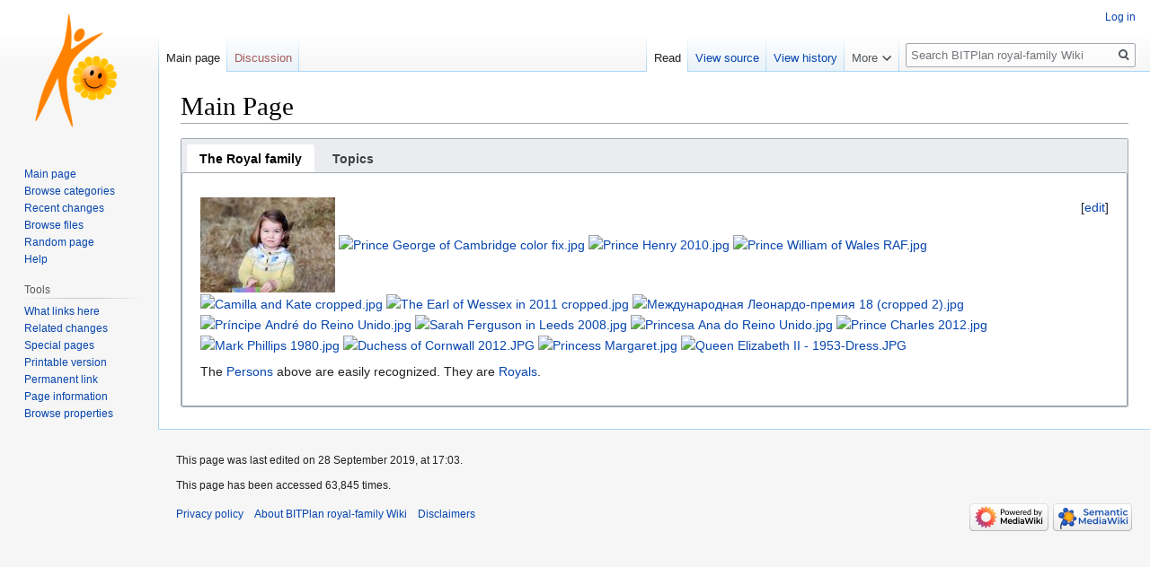

--- FILE ---
content_type: text/html; charset=UTF-8
request_url: http://royal-family.bitplan.com/index.php/Main_Page
body_size: 10246
content:

<!DOCTYPE html>
<html class="client-nojs" lang="en" dir="ltr">
<head>
<meta charset="UTF-8"/>
<title>BITPlan royal-family Wiki</title>
<script>document.documentElement.className="client-js";RLCONF={"wgBreakFrames":!1,"wgSeparatorTransformTable":["",""],"wgDigitTransformTable":["",""],"wgDefaultDateFormat":"dmy","wgMonthNames":["","January","February","March","April","May","June","July","August","September","October","November","December"],"wgRequestId":"e6e75926f32aafb84e58177a","wgCSPNonce":!1,"wgCanonicalNamespace":"","wgCanonicalSpecialPageName":!1,"wgNamespaceNumber":0,"wgPageName":"Main_Page","wgTitle":"Main Page","wgCurRevisionId":1333,"wgRevisionId":1333,"wgArticleId":1,"wgIsArticle":!0,"wgIsRedirect":!1,"wgAction":"view","wgUserName":null,"wgUserGroups":["*"],"wgCategories":[],"wgPageContentLanguage":"en","wgPageContentModel":"wikitext","wgRelevantPageName":"Main_Page","wgRelevantArticleId":1,"wgIsProbablyEditable":!1,"wgRelevantPageIsProbablyEditable":!1,"wgRestrictionEdit":[],"wgRestrictionMove":[],"wgIsMainPage":!0,"wgMediaViewerOnClick":!0,"wgMediaViewerEnabledByDefault":!0,
"wgPageFormsTargetName":null,"wgPageFormsAutocompleteValues":[],"wgPageFormsAutocompleteOnAllChars":!1,"wgPageFormsFieldProperties":[],"wgPageFormsCargoFields":[],"wgPageFormsDependentFields":[],"wgPageFormsCalendarValues":[],"wgPageFormsCalendarParams":[],"wgPageFormsCalendarHTML":null,"wgPageFormsGridValues":[],"wgPageFormsGridParams":[],"wgPageFormsContLangYes":null,"wgPageFormsContLangNo":null,"wgPageFormsContLangMonths":[],"wgPageFormsHeightForMinimizingInstances":800,"wgPageFormsShowOnSelect":[],"wgPageFormsScriptPath":"/extensions/PageForms","edgValues":null,"wgPageFormsEDSettings":null,"wgAmericanDates":!1,"srfFilteredConfig":null,"egMapsScriptPath":"/extensions/Maps/","egMapsDebugJS":!1,"egMapsAvailableServices":["leaflet","googlemaps3"],"egMapsLeafletLayersApiKeys":{"MapBox":"","MapQuestOpen":"","Thunderforest":"","GeoportailFrance":""},"wgSmjSize":110,"wgSmjUseChem":!0,"wgSmjShowMathMenu":!1,"wgSmjInlineMath":[["[math]","[/math]"]]};RLSTATE={"site.styles":
"ready","noscript":"ready","user.styles":"ready","user":"ready","user.options":"loading","onoi.dataTables.styles":"ready","smw.tableprinter.datatable.styles":"ready","skins.vector.styles.legacy":"ready","jquery.tablesorter.styles":"ready","ext.scite.styles":"ready","ext.srf.styles":"ready","ext.smw.style":"ready","ext.smw.tooltip.styles":"ready"};RLPAGEMODULES=["ext.SmjCDN","ext.headertabs","ext.smw.style","ext.smw.tooltips","smw.entityexaminer","site","mediawiki.page.startup","mediawiki.page.ready","jquery.tablesorter","skins.vector.legacy.js","ext.scite.styles","ext.scite.tooltip","mmv.head","mmv.bootstrap.autostart","ext.slides","ext.SparqlResultFormat.start"];</script>
<script>(RLQ=window.RLQ||[]).push(function(){mw.loader.implement("user.options@1hzgi",function($,jQuery,require,module){/*@nomin*/mw.user.tokens.set({"patrolToken":"+\\","watchToken":"+\\","csrfToken":"+\\"});
});});</script>
<link rel="stylesheet" href="/load.php?lang=en&amp;modules=ext.scite.styles%7Cext.smw.style%7Cext.smw.tooltip.styles%7Csmw.tableprinter.datatable.styles&amp;only=styles&amp;skin=vector"/>
<link rel="stylesheet" href="/load.php?lang=en&amp;modules=ext.srf.styles&amp;only=styles&amp;skin=vector"/>
<link rel="stylesheet" href="/load.php?lang=en&amp;modules=jquery.tablesorter.styles%7Conoi.dataTables.styles%7Cskins.vector.styles.legacy&amp;only=styles&amp;skin=vector"/>
<script async="" src="/load.php?lang=en&amp;modules=startup&amp;only=scripts&amp;raw=1&amp;skin=vector"></script>
<style>#mw-indicator-mw-helplink {display:none;}</style>
<meta name="ResourceLoaderDynamicStyles" content=""/>
<link rel="stylesheet" href="/load.php?lang=en&amp;modules=site.styles&amp;only=styles&amp;skin=vector"/>
<meta name="generator" content="MediaWiki 1.35.5"/>
<link rel="alternate" type="application/rdf+xml" title="Main Page" href="/index.php?title=Special:ExportRDF/Main_Page&amp;xmlmime=rdf"/>
<link rel="shortcut icon" href="/favicon.ico"/>
<link rel="search" type="application/opensearchdescription+xml" href="/opensearch_desc.php" title="BITPlan royal-family Wiki (en)"/>
<link rel="EditURI" type="application/rsd+xml" href="http://royal-family.bitplan.com/api.php?action=rsd"/>
<!--[if lt IE 9]><script src="/resources/lib/html5shiv/html5shiv.js"></script><![endif]-->
</head>
<body class="mediawiki ltr sitedir-ltr mw-hide-empty-elt ns-0 ns-subject page-Main_Page rootpage-Main_Page skin-vector action-view skin-vector-legacy">
<div id="mw-page-base" class="noprint"></div>
<div id="mw-head-base" class="noprint"></div>
<div id="content" class="mw-body" role="main">
	<a id="top"></a>
	<div id="siteNotice" class="mw-body-content"></div>
	<div class="mw-indicators mw-body-content">
	<div id="mw-indicator-smw-entity-examiner" class="mw-indicator"><div class="smw-entity-examiner smw-indicator-vertical-bar-loader" data-subject="Main_Page#0##" data-dir="ltr" data-uselang="" title="Running an examiner in the background"></div></div>
	</div>
	<h1 id="firstHeading" class="firstHeading" lang="en">Main Page</h1>
	<div id="bodyContent" class="mw-body-content">
		<div id="siteSub" class="noprint">From BITPlan royal-family Wiki</div>
		<div id="contentSub"></div>
		<div id="contentSub2"></div>
		
		<div id="jump-to-nav"></div>
		<a class="mw-jump-link" href="#mw-head">Jump to navigation</a>
		<a class="mw-jump-link" href="#searchInput">Jump to search</a>
		<div id="mw-content-text" lang="en" dir="ltr" class="mw-content-ltr"><div class="mw-parser-output"><div id="headertabs"><div class='mw-header-tabs-wrapper oo-ui-layout oo-ui-panelLayout oo-ui-panelLayout-framed'><div id='mw-tabs-id' class='mw-tabs oo-ui-layout oo-ui-menuLayout oo-ui-menuLayout-static oo-ui-menuLayout-top oo-ui-menuLayout-showMenu oo-ui-indexLayout' data-ooui='{"_":"OO.ui.IndexLayout","classes":["mw-tabs"],"expanded":false,"menuPanel":{"tag":"ooui-php-1"},"contentPanel":{"tag":"ooui-php-2"},"autoFocus":false,"tabPanels":{"The_Royal_family":{"tag":"The_Royal_family"},"Topics":{"tag":"Topics"}},"tabSelectWidget":{"tag":"ooui-php-3"}}'><div aria-hidden='false' class='oo-ui-menuLayout-menu'><div id='ooui-php-1' class='oo-ui-layout oo-ui-panelLayout oo-ui-indexLayout-tabPanel' data-ooui='{"_":"OO.ui.PanelLayout","preserveContent":false,"expanded":false}'><div role='tablist' aria-disabled='false' tabindex='0' id='ooui-php-3' class='oo-ui-selectWidget oo-ui-selectWidget-unpressed oo-ui-widget oo-ui-widget-enabled oo-ui-tabSelectWidget oo-ui-tabSelectWidget-framed' data-ooui='{"_":"OO.ui.TabSelectWidget","items":[{"tag":"ooui-php-4"},{"tag":"ooui-php-5"}]}'><div aria-disabled='false' aria-selected='true' role='tab' id='ooui-php-4' class='oo-ui-widget oo-ui-widget-enabled oo-ui-optionWidget oo-ui-tabOptionWidget oo-ui-labelElement oo-ui-optionWidget-selected' data-ooui='{"_":"OO.ui.TabOptionWidget","selected":true,"label":"The Royal family","data":"The_Royal_family"}'><span class='oo-ui-labelElement-label'>The Royal family</span></div><div aria-disabled='false' aria-selected='false' role='tab' id='ooui-php-5' class='oo-ui-widget oo-ui-widget-enabled oo-ui-optionWidget oo-ui-tabOptionWidget oo-ui-labelElement' data-ooui='{"_":"OO.ui.TabOptionWidget","label":"Topics","data":"Topics"}'><span class='oo-ui-labelElement-label'>Topics</span></div></div></div></div><div class='oo-ui-menuLayout-content'><div id='ooui-php-2' class='oo-ui-layout oo-ui-panelLayout oo-ui-stackLayout oo-ui-indexLayout-stackLayout' data-ooui='{"_":"OO.ui.StackLayout","preserveContent":false,"expanded":false,"items":[{"tag":"The_Royal_family"},{"tag":"Topics"}]}'><div id='The_Royal_family' role='tabpanel' class='section-1 oo-ui-layout oo-ui-panelLayout oo-ui-panelLayout-scrollable oo-ui-panelLayout-framed oo-ui-tabPanelLayout' data-ooui='{"_":"OO.ui.TabPanelLayout","name":"The_Royal_family","label":"The Royal family","scrollable":true,"expanded":false,"framed":true,"classes":["section-1"]}'><fieldset class='oo-ui-layout oo-ui-fieldsetLayout'><legend class='oo-ui-fieldsetLayout-header'><span class='oo-ui-iconElement-icon oo-ui-iconElement-noIcon'></span><span class='oo-ui-labelElement-label'></span></legend><div class='oo-ui-fieldsetLayout-group'><div aria-disabled='false' class='oo-ui-widget oo-ui-widget-enabled'><span class="ht-editsection" id="edittab">[<a href="http://royal-family.bitplan.com/index.php?action=slide?title=Main_Page&action=edit&section=1">edit</a>]</span>
<p>&#8291;<a href="/index.php/Princess_Charlotte_of_Cambridge" title="Princess Charlotte of Cambridge"><img alt="CharlotteOfCambridge2016.jpg" src="/images/royal-family/thumb/3/3f/CharlotteOfCambridge2016.jpg/150px-CharlotteOfCambridge2016.jpg" decoding="async" width="150" height="106" srcset="/images/royal-family/thumb/3/3f/CharlotteOfCambridge2016.jpg/225px-CharlotteOfCambridge2016.jpg 1.5x, /images/royal-family/thumb/3/3f/CharlotteOfCambridge2016.jpg/300px-CharlotteOfCambridge2016.jpg 2x" data-file-width="630" data-file-height="447" /></a> 
&#8291;<a href="/index.php/Prince_George_of_Cambridge" title="Prince George of Cambridge"><img alt="Prince George of Cambridge color fix.jpg" src="https://upload.wikimedia.org/wikipedia/commons/thumb/e/e9/Prince_George_of_Cambridge_color_fix.jpg/250px-Prince_George_of_Cambridge_color_fix.jpg" decoding="async" width="150" height="187" srcset="https://upload.wikimedia.org/wikipedia/commons/thumb/e/e9/Prince_George_of_Cambridge_color_fix.jpg/330px-Prince_George_of_Cambridge_color_fix.jpg 2x" data-file-width="490" data-file-height="611" /></a> 
&#8291;<a href="/index.php/Prince_Harry" title="Prince Harry"><img alt="Prince Henry 2010.jpg" src="https://upload.wikimedia.org/wikipedia/commons/thumb/8/87/Prince_Henry_2010.jpg/238px-Prince_Henry_2010.jpg" decoding="async" width="150" height="187" srcset="https://upload.wikimedia.org/wikipedia/commons/8/87/Prince_Henry_2010.jpg 2x" data-file-width="238" data-file-height="297" /></a> 
&#8291;<a href="/index.php/Prince_William,_Duke_of_Cambridge" title="Prince William, Duke of Cambridge"><img alt="Prince William of Wales RAF.jpg" src="https://upload.wikimedia.org/wikipedia/commons/thumb/8/8c/Prince_William_of_Wales_RAF.jpg/250px-Prince_William_of_Wales_RAF.jpg" decoding="async" width="150" height="183" srcset="https://upload.wikimedia.org/wikipedia/commons/thumb/8/8c/Prince_William_of_Wales_RAF.jpg/330px-Prince_William_of_Wales_RAF.jpg 2x" data-file-width="623" data-file-height="761" /></a> 
&#8291;<a href="/index.php/Catherine,_Duchess_of_Cambridge" title="Catherine, Duchess of Cambridge"><img alt="Camilla and Kate cropped.jpg" src="https://upload.wikimedia.org/wikipedia/commons/thumb/e/ea/Camilla_and_Kate_cropped.jpg/250px-Camilla_and_Kate_cropped.jpg" decoding="async" width="150" height="254" srcset="https://upload.wikimedia.org/wikipedia/commons/thumb/e/ea/Camilla_and_Kate_cropped.jpg/307px-Camilla_and_Kate_cropped.jpg 2x" data-file-width="307" data-file-height="519" /></a> 
&#8291;<a href="/index.php/Prince_Edward,_Earl_of_Wessex" title="Prince Edward, Earl of Wessex"><img alt="The Earl of Wessex in 2011 cropped.jpg" src="https://upload.wikimedia.org/wikipedia/commons/thumb/3/35/The_Earl_of_Wessex_in_2011_cropped.jpg/250px-The_Earl_of_Wessex_in_2011_cropped.jpg" decoding="async" width="150" height="188" srcset="https://upload.wikimedia.org/wikipedia/commons/thumb/3/35/The_Earl_of_Wessex_in_2011_cropped.jpg/330px-The_Earl_of_Wessex_in_2011_cropped.jpg 2x" data-file-width="514" data-file-height="645" /></a> 
&#8291;<a href="/index.php/Diana,_Princess_of_Wales" title="Diana, Princess of Wales"><img alt="Международная Леонардо-премия 18 (cropped 2).jpg" src="https://upload.wikimedia.org/wikipedia/commons/thumb/0/06/%D0%9C%D0%B5%D0%B6%D0%B4%D1%83%D0%BD%D0%B0%D1%80%D0%BE%D0%B4%D0%BD%D0%B0%D1%8F_%D0%9B%D0%B5%D0%BE%D0%BD%D0%B0%D1%80%D0%B4%D0%BE-%D0%BF%D1%80%D0%B5%D0%BC%D0%B8%D1%8F_18_%28cropped_2%29.jpg/250px-%D0%9C%D0%B5%D0%B6%D0%B4%D1%83%D0%BD%D0%B0%D1%80%D0%BE%D0%B4%D0%BD%D0%B0%D1%8F_%D0%9B%D0%B5%D0%BE%D0%BD%D0%B0%D1%80%D0%B4%D0%BE-%D0%BF%D1%80%D0%B5%D0%BC%D0%B8%D1%8F_18_%28cropped_2%29.jpg" decoding="async" width="150" height="180" srcset="https://upload.wikimedia.org/wikipedia/commons/thumb/0/06/%D0%9C%D0%B5%D0%B6%D0%B4%D1%83%D0%BD%D0%B0%D1%80%D0%BE%D0%B4%D0%BD%D0%B0%D1%8F_%D0%9B%D0%B5%D0%BE%D0%BD%D0%B0%D1%80%D0%B4%D0%BE-%D0%BF%D1%80%D0%B5%D0%BC%D0%B8%D1%8F_18_%28cropped_2%29.jpg/330px-%D0%9C%D0%B5%D0%B6%D0%B4%D1%83%D0%BD%D0%B0%D1%80%D0%BE%D0%B4%D0%BD%D0%B0%D1%8F_%D0%9B%D0%B5%D0%BE%D0%BD%D0%B0%D1%80%D0%B4%D0%BE-%D0%BF%D1%80%D0%B5%D0%BC%D0%B8%D1%8F_18_%28cropped_2%29.jpg 2x" data-file-width="368" data-file-height="442" /></a> 
&#8291;<a href="/index.php/Prince_Andrew,_Duke_of_York" title="Prince Andrew, Duke of York"><img alt="Príncipe André do Reino Unido.jpg" src="https://upload.wikimedia.org/wikipedia/commons/thumb/3/3e/Pr%C3%ADncipe_Andr%C3%A9_do_Reino_Unido.jpg/250px-Pr%C3%ADncipe_Andr%C3%A9_do_Reino_Unido.jpg" decoding="async" width="150" height="201" srcset="https://upload.wikimedia.org/wikipedia/commons/thumb/3/3e/Pr%C3%ADncipe_Andr%C3%A9_do_Reino_Unido.jpg/330px-Pr%C3%ADncipe_Andr%C3%A9_do_Reino_Unido.jpg 2x" data-file-width="741" data-file-height="993" /></a> 
&#8291;<a href="/index.php/Sarah,_Duchess_of_York" title="Sarah, Duchess of York"><img alt="Sarah Ferguson in Leeds 2008.jpg" src="https://upload.wikimedia.org/wikipedia/commons/thumb/e/e3/Sarah_Ferguson_in_Leeds_2008.jpg/250px-Sarah_Ferguson_in_Leeds_2008.jpg" decoding="async" width="150" height="229" srcset="https://upload.wikimedia.org/wikipedia/commons/thumb/e/e3/Sarah_Ferguson_in_Leeds_2008.jpg/330px-Sarah_Ferguson_in_Leeds_2008.jpg 2x" data-file-width="1105" data-file-height="1690" /></a> 
&#8291;<a href="/index.php/Anne,_Princess_Royal" title="Anne, Princess Royal"><img alt="Princesa Ana do Reino Unido.jpg" src="https://upload.wikimedia.org/wikipedia/commons/thumb/9/96/Princesa_Ana_do_Reino_Unido.jpg/250px-Princesa_Ana_do_Reino_Unido.jpg" decoding="async" width="150" height="209" srcset="https://upload.wikimedia.org/wikipedia/commons/thumb/9/96/Princesa_Ana_do_Reino_Unido.jpg/330px-Princesa_Ana_do_Reino_Unido.jpg 2x" data-file-width="624" data-file-height="868" /></a> 
&#8291;<a href="/index.php/Charles,_Prince_of_Wales" title="Charles, Prince of Wales"><img alt="Prince Charles 2012.jpg" src="https://upload.wikimedia.org/wikipedia/commons/thumb/7/71/Prince_Charles_2012.jpg/250px-Prince_Charles_2012.jpg" decoding="async" width="150" height="204" srcset="https://upload.wikimedia.org/wikipedia/commons/thumb/7/71/Prince_Charles_2012.jpg/330px-Prince_Charles_2012.jpg 2x" data-file-width="1524" data-file-height="2072" /></a> 
&#8291;<a href="/index.php/Mark_Phillips" title="Mark Phillips"><img alt="Mark Phillips 1980.jpg" src="https://upload.wikimedia.org/wikipedia/commons/thumb/2/29/Mark_Phillips_1980.jpg/250px-Mark_Phillips_1980.jpg" decoding="async" width="150" height="179" srcset="https://upload.wikimedia.org/wikipedia/commons/thumb/2/29/Mark_Phillips_1980.jpg/330px-Mark_Phillips_1980.jpg 2x" data-file-width="900" data-file-height="1072" /></a> 
&#8291;<a href="/index.php/%22Camilla,_Duchess_of_Cornwall%22" title="&quot;Camilla, Duchess of Cornwall&quot;"><img alt="Duchess of Cornwall 2012.JPG" src="https://upload.wikimedia.org/wikipedia/commons/thumb/4/40/Duchess_of_Cornwall_2012.JPG/250px-Duchess_of_Cornwall_2012.JPG" decoding="async" width="150" height="201" srcset="https://upload.wikimedia.org/wikipedia/commons/thumb/4/40/Duchess_of_Cornwall_2012.JPG/330px-Duchess_of_Cornwall_2012.JPG 2x" data-file-width="1421" data-file-height="1901" /></a> 
&#8291;<a href="/index.php/Princess_Margaret,_Countess_of_Snowdon" title="Princess Margaret, Countess of Snowdon"><img alt="Princess Margaret.jpg" src="https://upload.wikimedia.org/wikipedia/commons/thumb/e/e1/Princess_Margaret.jpg/250px-Princess_Margaret.jpg" decoding="async" width="150" height="228" srcset="https://upload.wikimedia.org/wikipedia/commons/thumb/e/e1/Princess_Margaret.jpg/330px-Princess_Margaret.jpg 2x" data-file-width="966" data-file-height="1468" /></a> 
&#8291;<a href="/index.php/Elizabeth_II" title="Elizabeth II"><img alt="Queen Elizabeth II - 1953-Dress.JPG" src="https://upload.wikimedia.org/wikipedia/commons/thumb/7/7e/Queen_Elizabeth_II_-_1953-Dress.JPG/250px-Queen_Elizabeth_II_-_1953-Dress.JPG" decoding="async" width="150" height="223" srcset="https://upload.wikimedia.org/wikipedia/commons/thumb/7/7e/Queen_Elizabeth_II_-_1953-Dress.JPG/330px-Queen_Elizabeth_II_-_1953-Dress.JPG 2x" data-file-width="639" data-file-height="949" /></a> 
</p><p>The <a href="/index.php/Help:Person" title="Help:Person">Persons</a> above are easily recognized. They are <a href="/index.php/Royals" title="Royals">Royals</a>.
</p>
</div></div></fieldset></div><div id='Topics' role='tabpanel' class='section-2 oo-ui-layout oo-ui-panelLayout oo-ui-panelLayout-scrollable oo-ui-panelLayout-framed oo-ui-tabPanelLayout' data-ooui='{"_":"OO.ui.TabPanelLayout","name":"Topics","label":"Topics","scrollable":true,"expanded":false,"framed":true,"classes":["section-2"]}'><fieldset class='oo-ui-layout oo-ui-fieldsetLayout'><legend class='oo-ui-fieldsetLayout-header'><span class='oo-ui-iconElement-icon oo-ui-iconElement-noIcon'></span><span class='oo-ui-labelElement-label'></span></legend><div class='oo-ui-fieldsetLayout-group'><div aria-disabled='false' class='oo-ui-widget oo-ui-widget-enabled'><span class="ht-editsection" id="edittab">[<a href="http://royal-family.bitplan.com/index.php?action=slide?title=Main_Page&action=edit&section=1?title=Main_Page&action=edit&section=2">edit</a>]</span>
<div class="floatright"><a href="/index.php/Help:Topic" title="Help:Topic"><img alt="Question-circle.png" src="/images/royal-family/8/80/Question-circle.png" decoding="async" width="32" height="32" data-file-width="32" data-file-height="32" /></a></div>
<table class="sortable wikitable smwtable"><tbody><tr><th class="Topic">Topic</th><th class="icon"><a href="/index.php/Property:Topic_icon" title="Property:Topic icon">icon</a></th><th class="context"><a href="/index.php/Property:Topic_context" title="Property:Topic context">context</a></th></tr><tr data-row-number="1" class="row-odd"><td class="Topic smwtype_wpg"><a href="/index.php/Concept:Family" title="Concept:Family">Family</a></td><td class="icon smwtype_wpg"><a href="/index.php/File:Family-icon48px.png" class="image"><img alt="Family-icon48px.png" src="/images/royal-family/8/83/Family-icon48px.png" decoding="async" width="48" height="48" style="vertical-align: text-top" class="thumbborder" data-file-width="48" data-file-height="48" /></a></td><td class="context smwtype_wpg"><a href="/index.php/FamilyContext" title="FamilyContext">FamilyContext</a></td></tr><tr data-row-number="2" class="row-even"><td class="Topic smwtype_wpg"><a href="/index.php/Concept:Person" title="Concept:Person">Person</a></td><td class="icon smwtype_wpg"><a href="/index.php/File:PersonIcon.png" class="image"><img alt="PersonIcon.png" src="/images/royal-family/6/6a/PersonIcon.png" decoding="async" width="48" height="48" style="vertical-align: text-top" class="thumbborder" data-file-width="48" data-file-height="48" /></a></td><td class="context smwtype_wpg"><a href="/index.php/FamilyContext" title="FamilyContext">FamilyContext</a></td></tr><tr data-row-number="3" class="row-odd"><td class="Topic smwtype_wpg"><a href="/index.php/Concept:Action" title="Concept:Action">Action</a></td><td class="icon smwtype_wpg"><a href="/index.php/File:Actionicon.png" class="image"><img alt="Actionicon.png" src="/images/royal-family/e/eb/Actionicon.png" decoding="async" width="47" height="48" style="vertical-align: text-top" class="thumbborder" data-file-width="47" data-file-height="48" /></a></td><td class="context smwtype_wpg"><a href="/index.php/MetaModel" title="MetaModel">MetaModel</a></td></tr><tr data-row-number="4" class="row-even"><td class="Topic smwtype_wpg"><a href="/index.php/Concept:Context" title="Concept:Context">Context</a></td><td class="icon smwtype_wpg"><a href="/index.php/File:Registry.png" class="image"><img alt="Registry.png" src="/images/royal-family/d/d2/Registry.png" decoding="async" width="48" height="48" style="vertical-align: text-top" class="thumbborder" data-file-width="48" data-file-height="48" /></a></td><td class="context smwtype_wpg"><a href="/index.php/MetaModel" title="MetaModel">MetaModel</a></td></tr><tr data-row-number="5" class="row-odd"><td class="Topic smwtype_wpg"><a href="/index.php/Concept:Property" title="Concept:Property">Property</a></td><td class="icon smwtype_wpg"><a href="/index.php/File:Element_into_input.png" class="image"><img alt="Element into input.png" src="/images/royal-family/6/6a/Element_into_input.png" decoding="async" width="48" height="48" style="vertical-align: text-top" class="thumbborder" data-file-width="48" data-file-height="48" /></a></td><td class="context smwtype_wpg"><a href="/index.php/MetaModel" title="MetaModel">MetaModel</a></td></tr><tr data-row-number="6" class="row-even"><td class="Topic smwtype_wpg"><a href="/index.php/Concept:SMW_Type" title="Concept:SMW Type">SMW Type</a></td><td class="icon smwtype_wpg"><a href="/index.php/File:Component.png" class="image"><img alt="Component.png" src="/images/royal-family/4/40/Component.png" decoding="async" width="48" height="48" style="vertical-align: text-top" class="thumbborder" data-file-width="48" data-file-height="48" /></a></td><td class="context smwtype_wpg"><a href="/index.php/MetaModel" title="MetaModel">MetaModel</a></td></tr><tr data-row-number="7" class="row-odd"><td class="Topic smwtype_wpg"><a href="/index.php/Concept:Topic" title="Concept:Topic">Topic</a></td><td class="icon smwtype_wpg"><a href="/index.php/File:Index.png" class="image"><img alt="Index.png" src="/images/royal-family/a/ae/Index.png" decoding="async" width="48" height="48" style="vertical-align: text-top" class="thumbborder" data-file-width="48" data-file-height="48" /></a></td><td class="context smwtype_wpg"><a href="/index.php/MetaModel" title="MetaModel">MetaModel</a></td></tr><tr data-row-number="8" class="row-even"><td class="Topic smwtype_wpg"><a href="/index.php/Concept:TopicLink" title="Concept:TopicLink">TopicLink</a></td><td class="icon smwtype_wpg"><a href="/index.php/File:Link.png" class="image"><img alt="Link.png" src="/images/royal-family/f/fd/Link.png" decoding="async" width="48" height="48" style="vertical-align: text-top" class="thumbborder" data-file-width="48" data-file-height="48" /></a></td><td class="context smwtype_wpg"><a href="/index.php/MetaModel" title="MetaModel">MetaModel</a></td></tr><tr data-row-number="9" class="row-odd"><td class="Topic smwtype_wpg"><a href="/index.php/Concept:Fixme" title="Concept:Fixme">Fixme</a></td><td class="icon smwtype_wpg"><a href="/index.php/File:FixmeIcon.png" class="image"><img alt="FixmeIcon.png" src="/images/royal-family/e/e3/FixmeIcon.png" decoding="async" width="48" height="48" style="vertical-align: text-top" class="thumbborder" data-file-width="48" data-file-height="48" /></a></td><td class="context smwtype_wpg"><a href="/index.php/ProfiWikiContext" title="ProfiWikiContext">ProfiWikiContext</a></td></tr></tbody></table></div></div></fieldset></div></div></div></div></div></div>
<!-- 
NewPP limit report
Cached time: 20260118145141
Cache expiry: 86400
Dynamic content: false
Complications: []
[SMW] In‐text annotation parser time: 0 seconds
CPU time usage: 0.890 seconds
Real time usage: 15.306 seconds
Preprocessor visited node count: 357/1000000
Post‐expand include size: 5384/2097152 bytes
Template argument size: 1028/2097152 bytes
Highest expansion depth: 5/40
Expensive parser function count: 0/100
Unstrip recursion depth: 0/20
Unstrip post‐expand size: 27/5000000 bytes
-->
<!--
Transclusion expansion time report (%,ms,calls,template)
100.00%   37.858      1 -total
 53.02%   20.071      2 Template:Link
 24.01%    9.089     15 Template:Sidebyside
-->

<!-- Saved in parser cache with key royal_familywiki:pcache:idhash:1-0!dateformat=default and timestamp 20260118145125 and revision id 1333
 -->
</div></div><div class="printfooter">Retrieved from "<a dir="ltr" href="http://royal-family.bitplan.com/index.php?title=Main_Page&amp;oldid=1333">http://royal-family.bitplan.com/index.php?title=Main_Page&amp;oldid=1333</a>"</div>
		<div id="catlinks" class="catlinks catlinks-allhidden" data-mw="interface"></div>
	</div>
</div>

<div id="mw-navigation">
	<h2>Navigation menu</h2>
	<div id="mw-head">
		<!-- Please do not use role attribute as CSS selector, it is deprecated. -->
<nav id="p-personal" class="vector-menu" aria-labelledby="p-personal-label" role="navigation" 
	 >
	<h3 id="p-personal-label">
		<span>Personal tools</span>
	</h3>
	<!-- Please do not use the .body class, it is deprecated. -->
	<div class="body vector-menu-content">
		<!-- Please do not use the .menu class, it is deprecated. -->
		<ul class="vector-menu-content-list"><li id="pt-login"><a href="/index.php?title=Special:UserLogin&amp;returnto=Main+Page" title="You are encouraged to log in; however, it is not mandatory [o]" accesskey="o">Log in</a></li></ul>
		
	</div>
</nav>


		<div id="left-navigation">
			<!-- Please do not use role attribute as CSS selector, it is deprecated. -->
<nav id="p-namespaces" class="vector-menu vector-menu-tabs vectorTabs" aria-labelledby="p-namespaces-label" role="navigation" 
	 >
	<h3 id="p-namespaces-label">
		<span>Namespaces</span>
	</h3>
	<!-- Please do not use the .body class, it is deprecated. -->
	<div class="body vector-menu-content">
		<!-- Please do not use the .menu class, it is deprecated. -->
		<ul class="vector-menu-content-list"><li id="ca-nstab-main" class="selected"><a href="/index.php/Main_Page" title="View the content page [c]" accesskey="c">Main page</a></li><li id="ca-talk" class="new"><a href="/index.php?title=Talk:Main_Page&amp;action=edit&amp;redlink=1" rel="discussion" title="Discussion about the content page (page does not exist) [t]" accesskey="t">Discussion</a></li></ul>
		
	</div>
</nav>


			<!-- Please do not use role attribute as CSS selector, it is deprecated. -->
<nav id="p-variants" class="vector-menu-empty emptyPortlet vector-menu vector-menu-dropdown vectorMenu" aria-labelledby="p-variants-label" role="navigation" 
	 >
	<input type="checkbox" class="vector-menu-checkbox vectorMenuCheckbox" aria-labelledby="p-variants-label" />
	<h3 id="p-variants-label">
		<span>Variants</span>
	</h3>
	<!-- Please do not use the .body class, it is deprecated. -->
	<div class="body vector-menu-content">
		<!-- Please do not use the .menu class, it is deprecated. -->
		<ul class="menu vector-menu-content-list"></ul>
		
	</div>
</nav>


		</div>
		<div id="right-navigation">
			<!-- Please do not use role attribute as CSS selector, it is deprecated. -->
<nav id="p-views" class="vector-menu vector-menu-tabs vectorTabs" aria-labelledby="p-views-label" role="navigation" 
	 >
	<h3 id="p-views-label">
		<span>Views</span>
	</h3>
	<!-- Please do not use the .body class, it is deprecated. -->
	<div class="body vector-menu-content">
		<!-- Please do not use the .menu class, it is deprecated. -->
		<ul class="vector-menu-content-list"><li id="ca-view" class="collapsible selected"><a href="/index.php/Main_Page">Read</a></li><li id="ca-viewsource" class="collapsible"><a href="/index.php?title=Main_Page&amp;action=edit" title="This page is protected.&#10;You can view its source [e]" accesskey="e">View source</a></li><li id="ca-history" class="collapsible"><a href="/index.php?title=Main_Page&amp;action=history" title="Past revisions of this page [h]" accesskey="h">View history</a></li></ul>
		
	</div>
</nav>


			<!-- Please do not use role attribute as CSS selector, it is deprecated. -->
<nav id="p-cactions" class="vector-menu vector-menu-dropdown vectorMenu" aria-labelledby="p-cactions-label" role="navigation" 
	 >
	<input type="checkbox" class="vector-menu-checkbox vectorMenuCheckbox" aria-labelledby="p-cactions-label" />
	<h3 id="p-cactions-label">
		<span>More</span>
	</h3>
	<!-- Please do not use the .body class, it is deprecated. -->
	<div class="body vector-menu-content">
		<!-- Please do not use the .menu class, it is deprecated. -->
		<ul class="menu vector-menu-content-list"><li id="ca-slide"><a href="?action=slide#/">Slideshow</a></li></ul>
		
	</div>
</nav>


			<div id="p-search" role="search">
	<h3 >
		<label for="searchInput">Search</label>
	</h3>
	<form action="/index.php" id="searchform">
		<div id="simpleSearch">
			<input type="search" name="search" placeholder="Search BITPlan royal-family Wiki" title="Search BITPlan royal-family Wiki [f]" accesskey="f" id="searchInput"/>
			<input type="hidden" name="title" value="Special:Search">
			<input type="submit" name="fulltext" value="Search" title="Search the pages for this text" id="mw-searchButton" class="searchButton mw-fallbackSearchButton"/>
			<input type="submit" name="go" value="Go" title="Go to a page with this exact name if it exists" id="searchButton" class="searchButton"/>
		</div>
	</form>
</div>

		</div>
	</div>
	
<div id="mw-panel">
	<div id="p-logo" role="banner">
		<a  title="Visit the main page" class="mw-wiki-logo" href="/index.php/Main_Page"></a>
	</div>
	<!-- Please do not use role attribute as CSS selector, it is deprecated. -->
<nav id="p-navigation" class="vector-menu vector-menu-portal portal portal-first" aria-labelledby="p-navigation-label" role="navigation" 
	 >
	<h3 id="p-navigation-label">
		<span>Navigation</span>
	</h3>
	<!-- Please do not use the .body class, it is deprecated. -->
	<div class="body vector-menu-content">
		<!-- Please do not use the .menu class, it is deprecated. -->
		<ul class="vector-menu-content-list"><li id="n-mainpage-description"><a href="/index.php/Main_Page" title="Visit the main page [z]" accesskey="z">Main page</a></li><li id="n-Browse-categories"><a href="/index.php/Special:Categories">Browse categories</a></li><li id="n-recentchanges"><a href="/index.php/Special:RecentChanges" title="A list of recent changes in the wiki [r]" accesskey="r">Recent changes</a></li><li id="n-Browse-files"><a href="/index.php/Special:ListFiles">Browse files</a></li><li id="n-randompage"><a href="/index.php/Special:Random" title="Load a random page [x]" accesskey="x">Random page</a></li><li id="n-help"><a href="https://www.mediawiki.org/wiki/Special:MyLanguage/Help:Contents" title="The place to find out">Help</a></li></ul>
		
	</div>
</nav>


	<!-- Please do not use role attribute as CSS selector, it is deprecated. -->
<nav id="p-tb" class="vector-menu vector-menu-portal portal" aria-labelledby="p-tb-label" role="navigation" 
	 >
	<h3 id="p-tb-label">
		<span>Tools</span>
	</h3>
	<!-- Please do not use the .body class, it is deprecated. -->
	<div class="body vector-menu-content">
		<!-- Please do not use the .menu class, it is deprecated. -->
		<ul class="vector-menu-content-list"><li id="t-whatlinkshere"><a href="/index.php/Special:WhatLinksHere/Main_Page" title="A list of all wiki pages that link here [j]" accesskey="j">What links here</a></li><li id="t-recentchangeslinked"><a href="/index.php/Special:RecentChangesLinked/Main_Page" rel="nofollow" title="Recent changes in pages linked from this page [k]" accesskey="k">Related changes</a></li><li id="t-specialpages"><a href="/index.php/Special:SpecialPages" title="A list of all special pages [q]" accesskey="q">Special pages</a></li><li id="t-print"><a href="javascript:print();" rel="alternate" title="Printable version of this page [p]" accesskey="p">Printable version</a></li><li id="t-permalink"><a href="/index.php?title=Main_Page&amp;oldid=1333" title="Permanent link to this revision of the page">Permanent link</a></li><li id="t-info"><a href="/index.php?title=Main_Page&amp;action=info" title="More information about this page">Page information</a></li><li id="t-smwbrowselink"><a href="/index.php/Special:Browse/:Main-5FPage" rel="search">Browse properties</a></li></ul>
		
	</div>
</nav>


	
</div>

</div>

<footer id="footer" class="mw-footer" role="contentinfo" >
	<ul id="footer-info" >
		<li id="footer-info-lastmod"> This page was last edited on 28 September 2019, at 17:03.</li>
		<li id="footer-info-viewcount">This page has been accessed 63,845 times.</li>
	</ul>
	<ul id="footer-places" >
		<li id="footer-places-privacy"><a href="/index.php/BITPlan_royal-family_Wiki:Privacy_policy" title="BITPlan royal-family Wiki:Privacy policy">Privacy policy</a></li>
		<li id="footer-places-about"><a href="/index.php/BITPlan_royal-family_Wiki:About" title="BITPlan royal-family Wiki:About">About BITPlan royal-family Wiki</a></li>
		<li id="footer-places-disclaimer"><a href="/index.php/BITPlan_royal-family_Wiki:General_disclaimer" title="BITPlan royal-family Wiki:General disclaimer">Disclaimers</a></li>
	</ul>
	<ul id="footer-icons" class="noprint">
		<li id="footer-poweredbyico"><a href="https://www.mediawiki.org/"><img src="/resources/assets/poweredby_mediawiki_88x31.png" alt="Powered by MediaWiki" srcset="/resources/assets/poweredby_mediawiki_132x47.png 1.5x, /resources/assets/poweredby_mediawiki_176x62.png 2x" width="88" height="31" loading="lazy"/></a><a href="https://www.semantic-mediawiki.org/wiki/Semantic_MediaWiki"><img src="[data-uri]" alt="Powered by Semantic MediaWiki" class="smw-footer" width="88" height="31" loading="lazy"/></a></li>
	</ul>
	<div style="clear: both;"></div>
</footer>



<script>(RLQ=window.RLQ||[]).push(function(){mw.config.set({"wgPageParseReport":{"smw":{"limitreport-intext-parsertime":0},"limitreport":{"cputime":"0.890","walltime":"15.306","ppvisitednodes":{"value":357,"limit":1000000},"postexpandincludesize":{"value":5384,"limit":2097152},"templateargumentsize":{"value":1028,"limit":2097152},"expansiondepth":{"value":5,"limit":40},"expensivefunctioncount":{"value":0,"limit":100},"unstrip-depth":{"value":0,"limit":20},"unstrip-size":{"value":27,"limit":5000000},"timingprofile":["100.00%   37.858      1 -total"," 53.02%   20.071      2 Template:Link"," 24.01%    9.089     15 Template:Sidebyside"]},"cachereport":{"timestamp":"20260118145141","ttl":86400,"transientcontent":false}}});mw.config.set({"wgBackendResponseTime":159});});</script></body></html>


--- FILE ---
content_type: text/css; charset=utf-8
request_url: http://royal-family.bitplan.com/load.php?lang=en&modules=site.styles&only=styles&skin=vector
body_size: 113
content:
.externalimage-holder{position:relative}.externalimage-holder img{width:100%;height:auto}